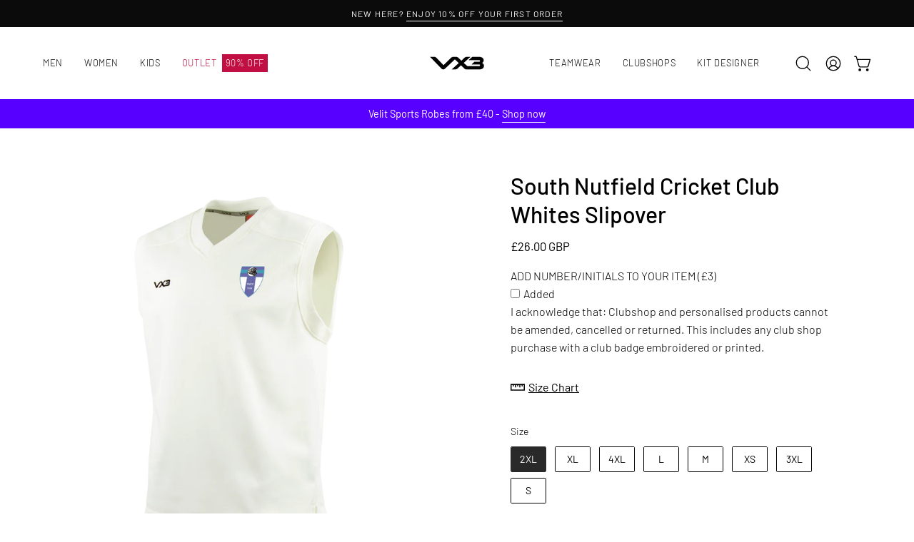

--- FILE ---
content_type: text/html; charset=utf-8
request_url: https://vx-3.com/products/south-nutfield-cricket-club-cricket-whites-slipover?section_id=api-product-grid-item
body_size: 3
content:
<div id="shopify-section-api-product-grid-item" class="shopify-section"><div data-api-content><div
  class="product-grid-item carousel__item one-third mobile--one-half grid-item--column-1 grid-item--even grid-item--third-tablet"
  
    data-slide
  
  data-product-block
  
  
  id="product-item--api-product-grid-item--7131740602559--1769146427"
><div
    class="product-grid-item__image"
    
    data-product-media-container
  ><div class="product__media__container product__media__container--landscape" style="--aspect-ratio: 1.0;">
      <a
        class="product__media__holder"
        href="/products/south-nutfield-cricket-club-cricket-whites-slipover"
        aria-label="South Nutfield Cricket Club Whites Slipover"
        data-grid-link
        
      ><deferred-loading
            class="product__media__image product__media__image--hover-none"
            data-product-media-featured
            
          >
<figure
      class="lazy-image background-size-cover is-loading product__media product__media--featured-visible"
      style=""
      data-product-image
              data-grid-image
              data-main-image
    >
      <img src="//vx-3.com/cdn/shop/products/C0675B-CSOA.png?crop=center&amp;height=3543&amp;v=1644234283&amp;width=2362" alt="C0675B-CSOA.png" width="2362" height="3543" loading="lazy" sizes="(min-width: 1440px) calc((100vw - 120px - 40px) / 3), (min-width: 1024px) calc((100vw - 120px - 40px) / 3), (min-width: 768px) calc((100vw - 40px - 40px) / 3), calc((100vw - 40px - 20px) / 2)" srcset="
//vx-3.com/cdn/shop/products/C0675B-CSOA.png?v=1644234283&amp;width=180 180w, //vx-3.com/cdn/shop/products/C0675B-CSOA.png?v=1644234283&amp;width=360 360w, //vx-3.com/cdn/shop/products/C0675B-CSOA.png?v=1644234283&amp;width=540 540w, //vx-3.com/cdn/shop/products/C0675B-CSOA.png?v=1644234283&amp;width=720 720w, //vx-3.com/cdn/shop/products/C0675B-CSOA.png?v=1644234283&amp;width=900 900w, //vx-3.com/cdn/shop/products/C0675B-CSOA.png?v=1644234283&amp;width=1080 1080w, //vx-3.com/cdn/shop/products/C0675B-CSOA.png?v=1644234283&amp;width=1296 1296w, //vx-3.com/cdn/shop/products/C0675B-CSOA.png?v=1644234283&amp;width=1512 1512w, //vx-3.com/cdn/shop/products/C0675B-CSOA.png?v=1644234283&amp;width=1728 1728w, //vx-3.com/cdn/shop/products/C0675B-CSOA.png?v=1644234283&amp;width=1950 1950w, //vx-3.com/cdn/shop/products/C0675B-CSOA.png?v=1644234283&amp;width=2100 2100w, //vx-3.com/cdn/shop/products/C0675B-CSOA.png?v=1644234283&amp;width=2260 2260w" class="is-loading">
    </figure><span class="visually-hidden">South Nutfield Cricket Club Whites Slipover</span>
          </deferred-loading></a></div>
  </div><div
    class="product-grid-item__info product-grid-item__info--left"
    
  >
      <a class="product-grid-item__title font-heading" href="/products/south-nutfield-cricket-club-cricket-whites-slipover" aria-label="South Nutfield Cricket Club Whites Slipover" data-grid-link>South Nutfield Cricket Club Whites Slipover</a>
<a class="product-grid-item__price price" href="/products/south-nutfield-cricket-club-cricket-whites-slipover" data-grid-link>
£26.00 GBP</a>
</div>
</div>
</div></div>

--- FILE ---
content_type: text/javascript; charset=utf-8
request_url: https://vx-3.com/products/south-nutfield-cricket-club-cricket-whites-slipover.js
body_size: 534
content:
{"id":7131740602559,"title":"South Nutfield Cricket Club Whites Slipover","handle":"south-nutfield-cricket-club-cricket-whites-slipover","description":"\u003cp\u003e\u003cb\u003eA modern upgrade on a classic cricket slip over. This lightweight yet warm, sleeveless top will allow maximum sporting performance whilst looking smart and professional alongside your teammates.\u003c\/b\u003e\u003c\/p\u003e\n\u003cul\u003e\n\u003cli\u003eNEW flex-fit fabric to provide added warmth without compromising on movement\u003c\/li\u003e\n\u003cli\u003eDrop tail back panel to ensure coverage while never restricting the athlete.\u003c\/li\u003e\n\u003cli\u003eSleeveless top which allows full movement whether bowling, batting or fielding.\u003c\/li\u003e\n\u003cli\u003eRibbed v-shaped neckline\u003c\/li\u003e\n\u003cli\u003e100% polyester\u003c\/li\u003e\n\u003c\/ul\u003e\n","published_at":"2022-01-11T19:44:27+00:00","created_at":"2022-01-11T19:44:27+00:00","vendor":"VX3 Limited","type":"Cricket Slipover","tags":["Clubshop","Initials","South Nutfield Cricket Club","Standard Size Chart"],"price":2600,"price_min":2600,"price_max":2600,"available":true,"price_varies":false,"compare_at_price":null,"compare_at_price_min":0,"compare_at_price_max":0,"compare_at_price_varies":false,"variants":[{"id":41218142077119,"title":"2XL","option1":"2XL","option2":null,"option3":null,"sku":"C0675B-CSOA-2XL","requires_shipping":true,"taxable":true,"featured_image":null,"available":true,"name":"South Nutfield Cricket Club Whites Slipover - 2XL","public_title":"2XL","options":["2XL"],"price":2600,"weight":250,"compare_at_price":null,"inventory_management":"shopify","barcode":null,"quantity_rule":{"min":1,"max":null,"increment":1},"quantity_price_breaks":[],"requires_selling_plan":false,"selling_plan_allocations":[]},{"id":41218142109887,"title":"XL","option1":"XL","option2":null,"option3":null,"sku":"C0675B-CSOA-XL","requires_shipping":true,"taxable":true,"featured_image":null,"available":true,"name":"South Nutfield Cricket Club Whites Slipover - XL","public_title":"XL","options":["XL"],"price":2600,"weight":250,"compare_at_price":null,"inventory_management":"shopify","barcode":null,"quantity_rule":{"min":1,"max":null,"increment":1},"quantity_price_breaks":[],"requires_selling_plan":false,"selling_plan_allocations":[]},{"id":41218142142655,"title":"4XL","option1":"4XL","option2":null,"option3":null,"sku":"C0675B-CSOA-4XL","requires_shipping":true,"taxable":true,"featured_image":null,"available":true,"name":"South Nutfield Cricket Club Whites Slipover - 4XL","public_title":"4XL","options":["4XL"],"price":2600,"weight":250,"compare_at_price":null,"inventory_management":"shopify","barcode":null,"quantity_rule":{"min":1,"max":null,"increment":1},"quantity_price_breaks":[],"requires_selling_plan":false,"selling_plan_allocations":[]},{"id":41218142175423,"title":"L","option1":"L","option2":null,"option3":null,"sku":"C0675B-CSOA-L","requires_shipping":true,"taxable":true,"featured_image":null,"available":true,"name":"South Nutfield Cricket Club Whites Slipover - L","public_title":"L","options":["L"],"price":2600,"weight":250,"compare_at_price":null,"inventory_management":"shopify","barcode":null,"quantity_rule":{"min":1,"max":null,"increment":1},"quantity_price_breaks":[],"requires_selling_plan":false,"selling_plan_allocations":[]},{"id":41218142208191,"title":"M","option1":"M","option2":null,"option3":null,"sku":"C0675B-CSOA-M","requires_shipping":true,"taxable":true,"featured_image":null,"available":true,"name":"South Nutfield Cricket Club Whites Slipover - M","public_title":"M","options":["M"],"price":2600,"weight":250,"compare_at_price":null,"inventory_management":"shopify","barcode":null,"quantity_rule":{"min":1,"max":null,"increment":1},"quantity_price_breaks":[],"requires_selling_plan":false,"selling_plan_allocations":[]},{"id":41218142240959,"title":"XS","option1":"XS","option2":null,"option3":null,"sku":"C0675B-CSOA-XS","requires_shipping":true,"taxable":true,"featured_image":null,"available":true,"name":"South Nutfield Cricket Club Whites Slipover - XS","public_title":"XS","options":["XS"],"price":2600,"weight":250,"compare_at_price":null,"inventory_management":"shopify","barcode":null,"quantity_rule":{"min":1,"max":null,"increment":1},"quantity_price_breaks":[],"requires_selling_plan":false,"selling_plan_allocations":[]},{"id":41218142273727,"title":"3XL","option1":"3XL","option2":null,"option3":null,"sku":"C0675B-CSOA-3XL","requires_shipping":true,"taxable":true,"featured_image":null,"available":true,"name":"South Nutfield Cricket Club Whites Slipover - 3XL","public_title":"3XL","options":["3XL"],"price":2600,"weight":250,"compare_at_price":null,"inventory_management":"shopify","barcode":null,"quantity_rule":{"min":1,"max":null,"increment":1},"quantity_price_breaks":[],"requires_selling_plan":false,"selling_plan_allocations":[]},{"id":41218142306495,"title":"S","option1":"S","option2":null,"option3":null,"sku":"C0675B-CSOA-S","requires_shipping":true,"taxable":true,"featured_image":null,"available":true,"name":"South Nutfield Cricket Club Whites Slipover - S","public_title":"S","options":["S"],"price":2600,"weight":250,"compare_at_price":null,"inventory_management":"shopify","barcode":null,"quantity_rule":{"min":1,"max":null,"increment":1},"quantity_price_breaks":[],"requires_selling_plan":false,"selling_plan_allocations":[]}],"images":["\/\/cdn.shopify.com\/s\/files\/1\/0513\/0859\/3343\/products\/C0675B-CSOA.png?v=1644234283"],"featured_image":"\/\/cdn.shopify.com\/s\/files\/1\/0513\/0859\/3343\/products\/C0675B-CSOA.png?v=1644234283","options":[{"name":"Size","position":1,"values":["2XL","XL","4XL","L","M","XS","3XL","S"]}],"url":"\/products\/south-nutfield-cricket-club-cricket-whites-slipover","media":[{"alt":null,"id":24073571893439,"position":1,"preview_image":{"aspect_ratio":1.0,"height":2362,"width":2362,"src":"https:\/\/cdn.shopify.com\/s\/files\/1\/0513\/0859\/3343\/products\/C0675B-CSOA.png?v=1644234283"},"aspect_ratio":1.0,"height":2362,"media_type":"image","src":"https:\/\/cdn.shopify.com\/s\/files\/1\/0513\/0859\/3343\/products\/C0675B-CSOA.png?v=1644234283","width":2362}],"requires_selling_plan":false,"selling_plan_groups":[]}